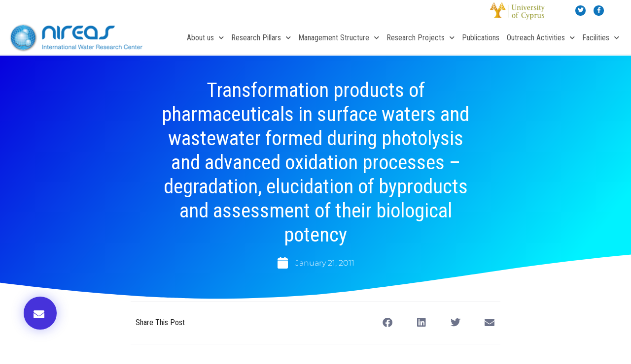

--- FILE ---
content_type: text/css; charset=UTF-8
request_url: https://nireas-iwrc.org/wp-content/uploads/elementor/css/post-2388.css?ver=1767607290
body_size: 1881
content:
.elementor-2388 .elementor-element.elementor-element-1345fa15:not(.elementor-motion-effects-element-type-background), .elementor-2388 .elementor-element.elementor-element-1345fa15 > .elementor-motion-effects-container > .elementor-motion-effects-layer{background-color:#0F75BC;}.elementor-2388 .elementor-element.elementor-element-1345fa15{box-shadow:0px 0px 6px 0px rgba(85, 85, 85, 0.4);transition:background 0.3s, border 0.3s, border-radius 0.3s, box-shadow 0.3s;padding:60px 0px 50px 0px;}.elementor-2388 .elementor-element.elementor-element-1345fa15 > .elementor-background-overlay{transition:background 0.3s, border-radius 0.3s, opacity 0.3s;}.elementor-bc-flex-widget .elementor-2388 .elementor-element.elementor-element-ce21ae0.elementor-column .elementor-widget-wrap{align-items:flex-start;}.elementor-2388 .elementor-element.elementor-element-ce21ae0.elementor-column.elementor-element[data-element_type="column"] > .elementor-widget-wrap.elementor-element-populated{align-content:flex-start;align-items:flex-start;}.elementor-2388 .elementor-element.elementor-element-ce21ae0 > .elementor-element-populated{padding:8px 8px 8px 8px;}.elementor-bc-flex-widget .elementor-2388 .elementor-element.elementor-element-702bea46.elementor-column .elementor-widget-wrap{align-items:flex-start;}.elementor-2388 .elementor-element.elementor-element-702bea46.elementor-column.elementor-element[data-element_type="column"] > .elementor-widget-wrap.elementor-element-populated{align-content:flex-start;align-items:flex-start;}.elementor-2388 .elementor-element.elementor-element-702bea46 > .elementor-element-populated{padding:8px 8px 8px 8px;}.elementor-widget-heading .elementor-heading-title{color:var( --e-global-color-primary );}.elementor-2388 .elementor-element.elementor-element-6b42172{text-align:right;}.elementor-2388 .elementor-element.elementor-element-6b42172 .elementor-heading-title{font-size:24px;color:#FFFFFF;}.elementor-2388 .elementor-element.elementor-element-5a94edae{--grid-template-columns:repeat(0, auto);--icon-size:18px;--grid-column-gap:16px;--grid-row-gap:0px;}.elementor-2388 .elementor-element.elementor-element-5a94edae .elementor-widget-container{text-align:right;}.elementor-2388 .elementor-element.elementor-element-5a94edae .elementor-social-icon{background-color:#FFFFFF;--icon-padding:0.32em;}.elementor-2388 .elementor-element.elementor-element-5a94edae .elementor-social-icon i{color:#0F75BC;}.elementor-2388 .elementor-element.elementor-element-5a94edae .elementor-social-icon svg{fill:#0F75BC;}.elementor-2388 .elementor-element.elementor-element-5a94edae .elementor-social-icon:hover{background-color:#FFFFFF;}.elementor-2388 .elementor-element.elementor-element-5a94edae .elementor-social-icon:hover i{color:#333333;}.elementor-2388 .elementor-element.elementor-element-5a94edae .elementor-social-icon:hover svg{fill:#333333;}.elementor-2388 .elementor-element.elementor-element-2bd1752a:not(.elementor-motion-effects-element-type-background), .elementor-2388 .elementor-element.elementor-element-2bd1752a > .elementor-motion-effects-container > .elementor-motion-effects-layer{background-color:#EEEEEE;}.elementor-2388 .elementor-element.elementor-element-2bd1752a{transition:background 0.3s, border 0.3s, border-radius 0.3s, box-shadow 0.3s;padding:140px 0px 10px 0px;}.elementor-2388 .elementor-element.elementor-element-2bd1752a > .elementor-background-overlay{transition:background 0.3s, border-radius 0.3s, opacity 0.3s;}.elementor-2388 .elementor-element.elementor-element-2bd1752a > .elementor-shape-top .elementor-shape-fill{fill:#0F75BC;}.elementor-2388 .elementor-element.elementor-element-2bd1752a > .elementor-shape-top svg{width:calc(100% + 1.3px);height:82px;transform:translateX(-50%) rotateY(180deg);}.elementor-2388 .elementor-element.elementor-element-7775404 > .elementor-element-populated{padding:8px 38px 8px 8px;}.elementor-widget-image .widget-image-caption{color:var( --e-global-color-text );}.ee-tooltip.ee-tooltip-3b5515d.to--top,
							 .ee-tooltip.ee-tooltip-3b5515d.to--bottom{margin-left:0px;}.ee-tooltip.ee-tooltip-3b5515d.to--left,
							 .ee-tooltip.ee-tooltip-3b5515d.to--right{margin-top:0px;}.elementor-2388 .elementor-element.elementor-element-3b5515d{text-align:left;}.elementor-2388 .elementor-element.elementor-element-25504eb1 > .elementor-element-populated{padding:8px 8px 8px 8px;}.elementor-2388 .elementor-element.elementor-element-4249ca40 .elementor-heading-title{font-size:18px;font-weight:600;color:#0F75BC;}.elementor-widget-icon-list .elementor-icon-list-item:not(:last-child):after{border-color:var( --e-global-color-text );}.elementor-widget-icon-list .elementor-icon-list-icon i{color:var( --e-global-color-primary );}.elementor-widget-icon-list .elementor-icon-list-icon svg{fill:var( --e-global-color-primary );}.elementor-widget-icon-list .elementor-icon-list-text{color:var( --e-global-color-secondary );}.elementor-2388 .elementor-element.elementor-element-2e47bbea .elementor-icon-list-items:not(.elementor-inline-items) .elementor-icon-list-item:not(:last-child){padding-block-end:calc(5px/2);}.elementor-2388 .elementor-element.elementor-element-2e47bbea .elementor-icon-list-items:not(.elementor-inline-items) .elementor-icon-list-item:not(:first-child){margin-block-start:calc(5px/2);}.elementor-2388 .elementor-element.elementor-element-2e47bbea .elementor-icon-list-items.elementor-inline-items .elementor-icon-list-item{margin-inline:calc(5px/2);}.elementor-2388 .elementor-element.elementor-element-2e47bbea .elementor-icon-list-items.elementor-inline-items{margin-inline:calc(-5px/2);}.elementor-2388 .elementor-element.elementor-element-2e47bbea .elementor-icon-list-items.elementor-inline-items .elementor-icon-list-item:after{inset-inline-end:calc(-5px/2);}.elementor-2388 .elementor-element.elementor-element-2e47bbea .elementor-icon-list-icon i{transition:color 0.3s;}.elementor-2388 .elementor-element.elementor-element-2e47bbea .elementor-icon-list-icon svg{transition:fill 0.3s;}.elementor-2388 .elementor-element.elementor-element-2e47bbea{--e-icon-list-icon-size:0px;--icon-vertical-offset:0px;}.elementor-2388 .elementor-element.elementor-element-2e47bbea .elementor-icon-list-icon{padding-inline-end:0px;}.elementor-2388 .elementor-element.elementor-element-2e47bbea .elementor-icon-list-item > .elementor-icon-list-text, .elementor-2388 .elementor-element.elementor-element-2e47bbea .elementor-icon-list-item > a{font-size:15px;font-weight:400;}.elementor-2388 .elementor-element.elementor-element-2e47bbea .elementor-icon-list-text{color:#555555;transition:color 0.3s;}.elementor-2388 .elementor-element.elementor-element-2e47bbea .elementor-icon-list-item:hover .elementor-icon-list-text{color:#0F75BC;}.elementor-2388 .elementor-element.elementor-element-165135fc > .elementor-element-populated{padding:8px 8px 8px 8px;}.elementor-2388 .elementor-element.elementor-element-921b4b8 .elementor-heading-title{font-size:18px;font-weight:600;color:#0F75BC;}.elementor-2388 .elementor-element.elementor-element-54dcc5c4 .elementor-icon-list-items:not(.elementor-inline-items) .elementor-icon-list-item:not(:last-child){padding-block-end:calc(5px/2);}.elementor-2388 .elementor-element.elementor-element-54dcc5c4 .elementor-icon-list-items:not(.elementor-inline-items) .elementor-icon-list-item:not(:first-child){margin-block-start:calc(5px/2);}.elementor-2388 .elementor-element.elementor-element-54dcc5c4 .elementor-icon-list-items.elementor-inline-items .elementor-icon-list-item{margin-inline:calc(5px/2);}.elementor-2388 .elementor-element.elementor-element-54dcc5c4 .elementor-icon-list-items.elementor-inline-items{margin-inline:calc(-5px/2);}.elementor-2388 .elementor-element.elementor-element-54dcc5c4 .elementor-icon-list-items.elementor-inline-items .elementor-icon-list-item:after{inset-inline-end:calc(-5px/2);}.elementor-2388 .elementor-element.elementor-element-54dcc5c4 .elementor-icon-list-icon i{transition:color 0.3s;}.elementor-2388 .elementor-element.elementor-element-54dcc5c4 .elementor-icon-list-icon svg{transition:fill 0.3s;}.elementor-2388 .elementor-element.elementor-element-54dcc5c4{--e-icon-list-icon-size:0px;--icon-vertical-offset:0px;}.elementor-2388 .elementor-element.elementor-element-54dcc5c4 .elementor-icon-list-icon{padding-inline-end:0px;}.elementor-2388 .elementor-element.elementor-element-54dcc5c4 .elementor-icon-list-item > .elementor-icon-list-text, .elementor-2388 .elementor-element.elementor-element-54dcc5c4 .elementor-icon-list-item > a{font-size:15px;font-weight:400;}.elementor-2388 .elementor-element.elementor-element-54dcc5c4 .elementor-icon-list-text{color:#555555;transition:color 0.3s;}.elementor-2388 .elementor-element.elementor-element-54dcc5c4 .elementor-icon-list-item:hover .elementor-icon-list-text{color:#0F75BC;}.elementor-2388 .elementor-element.elementor-element-4b6bac24 > .elementor-element-populated{padding:8px 8px 8px 8px;}.elementor-2388 .elementor-element.elementor-element-5a8e2011 .elementor-heading-title{font-size:18px;font-weight:600;color:#0F75BC;}.elementor-2388 .elementor-element.elementor-element-a6dfbf1 .elementor-icon-list-items:not(.elementor-inline-items) .elementor-icon-list-item:not(:last-child){padding-block-end:calc(12px/2);}.elementor-2388 .elementor-element.elementor-element-a6dfbf1 .elementor-icon-list-items:not(.elementor-inline-items) .elementor-icon-list-item:not(:first-child){margin-block-start:calc(12px/2);}.elementor-2388 .elementor-element.elementor-element-a6dfbf1 .elementor-icon-list-items.elementor-inline-items .elementor-icon-list-item{margin-inline:calc(12px/2);}.elementor-2388 .elementor-element.elementor-element-a6dfbf1 .elementor-icon-list-items.elementor-inline-items{margin-inline:calc(-12px/2);}.elementor-2388 .elementor-element.elementor-element-a6dfbf1 .elementor-icon-list-items.elementor-inline-items .elementor-icon-list-item:after{inset-inline-end:calc(-12px/2);}.elementor-2388 .elementor-element.elementor-element-a6dfbf1 .elementor-icon-list-icon i{color:#0F75BC;transition:color 0.3s;}.elementor-2388 .elementor-element.elementor-element-a6dfbf1 .elementor-icon-list-icon svg{fill:#0F75BC;transition:fill 0.3s;}.elementor-2388 .elementor-element.elementor-element-a6dfbf1{--e-icon-list-icon-size:16px;--icon-vertical-offset:0px;}.elementor-2388 .elementor-element.elementor-element-a6dfbf1 .elementor-icon-list-text{transition:color 0.3s;}.elementor-2388 .elementor-element.elementor-element-b5a4e52:not(.elementor-motion-effects-element-type-background), .elementor-2388 .elementor-element.elementor-element-b5a4e52 > .elementor-motion-effects-container > .elementor-motion-effects-layer{background-color:#EEEEEE;}.elementor-2388 .elementor-element.elementor-element-b5a4e52{transition:background 0.3s, border 0.3s, border-radius 0.3s, box-shadow 0.3s;padding:8px 8px 8px 8px;}.elementor-2388 .elementor-element.elementor-element-b5a4e52 > .elementor-background-overlay{transition:background 0.3s, border-radius 0.3s, opacity 0.3s;}.elementor-widget-divider{--divider-color:var( --e-global-color-secondary );}.elementor-widget-divider .elementor-divider__text{color:var( --e-global-color-secondary );}.elementor-widget-divider.elementor-view-stacked .elementor-icon{background-color:var( --e-global-color-secondary );}.elementor-widget-divider.elementor-view-framed .elementor-icon, .elementor-widget-divider.elementor-view-default .elementor-icon{color:var( --e-global-color-secondary );border-color:var( --e-global-color-secondary );}.elementor-widget-divider.elementor-view-framed .elementor-icon, .elementor-widget-divider.elementor-view-default .elementor-icon svg{fill:var( --e-global-color-secondary );}.elementor-2388 .elementor-element.elementor-element-9845410{--divider-border-style:solid;--divider-color:rgba(85, 85, 85, 0.48);--divider-border-width:1px;}.elementor-2388 .elementor-element.elementor-element-9845410 .elementor-divider-separator{width:100%;margin:0 auto;margin-center:0;}.elementor-2388 .elementor-element.elementor-element-9845410 .elementor-divider{text-align:center;padding-block-start:8px;padding-block-end:8px;}.elementor-2388 .elementor-element.elementor-element-f375339 > .elementor-container{max-width:1200px;}.elementor-bc-flex-widget .elementor-2388 .elementor-element.elementor-element-1739ebd.elementor-column .elementor-widget-wrap{align-items:center;}.elementor-2388 .elementor-element.elementor-element-1739ebd.elementor-column.elementor-element[data-element_type="column"] > .elementor-widget-wrap.elementor-element-populated{align-content:center;align-items:center;}.elementor-2388 .elementor-element.elementor-element-1739ebd > .elementor-element-populated{padding:2px 2px 2px 2px;}.elementor-widget-text-editor{color:var( --e-global-color-text );}.elementor-widget-text-editor.elementor-drop-cap-view-stacked .elementor-drop-cap{background-color:var( --e-global-color-primary );}.elementor-widget-text-editor.elementor-drop-cap-view-framed .elementor-drop-cap, .elementor-widget-text-editor.elementor-drop-cap-view-default .elementor-drop-cap{color:var( --e-global-color-primary );border-color:var( --e-global-color-primary );}.elementor-2388 .elementor-element.elementor-element-1f28daf{text-align:left;font-size:15px;}.elementor-bc-flex-widget .elementor-2388 .elementor-element.elementor-element-9903490.elementor-column .elementor-widget-wrap{align-items:center;}.elementor-2388 .elementor-element.elementor-element-9903490.elementor-column.elementor-element[data-element_type="column"] > .elementor-widget-wrap.elementor-element-populated{align-content:center;align-items:center;}.elementor-2388 .elementor-element.elementor-element-9903490 > .elementor-element-populated{padding:2px 2px 2px 2px;}.elementor-2388 .elementor-element.elementor-element-486abf8{text-align:right;font-size:15px;}.elementor-theme-builder-content-area{height:400px;}.elementor-location-header:before, .elementor-location-footer:before{content:"";display:table;clear:both;}@media(max-width:1024px){.elementor-2388 .elementor-element.elementor-element-1345fa15{padding:40px 20px 40px 20px;}.elementor-2388 .elementor-element.elementor-element-5a94edae > .elementor-widget-container{padding:40px 0px 0px 0px;}.elementor-2388 .elementor-element.elementor-element-2bd1752a > .elementor-shape-top svg{height:40px;}.elementor-2388 .elementor-element.elementor-element-2bd1752a{padding:60px 20px 20px 20px;}.elementor-2388 .elementor-element.elementor-element-7775404 > .elementor-element-populated{padding:8px 8px 32px 8px;}.elementor-2388 .elementor-element.elementor-element-3b5515d{text-align:center;}.elementor-2388 .elementor-element.elementor-element-1f28daf{text-align:center;}.elementor-2388 .elementor-element.elementor-element-486abf8{text-align:center;}}@media(max-width:767px){.elementor-2388 .elementor-element.elementor-element-1345fa15{padding:40px 20px 40px 20px;}.elementor-2388 .elementor-element.elementor-element-ce21ae0 > .elementor-element-populated{padding:10px 10px 10px 10px;}.elementor-2388 .elementor-element.elementor-element-702bea46 > .elementor-element-populated{padding:30px 10px 10px 10px;}.elementor-2388 .elementor-element.elementor-element-6b42172{text-align:left;}.elementor-2388 .elementor-element.elementor-element-5a94edae .elementor-widget-container{text-align:left;}.elementor-2388 .elementor-element.elementor-element-5a94edae > .elementor-widget-container{padding:0px 0px 0px 0px;}.elementor-2388 .elementor-element.elementor-element-5a94edae{--icon-size:15px;--grid-column-gap:16px;}.elementor-2388 .elementor-element.elementor-element-2bd1752a > .elementor-shape-top svg{height:32px;}.elementor-2388 .elementor-element.elementor-element-2bd1752a{padding:70px 20px 20px 20px;}.elementor-2388 .elementor-element.elementor-element-7775404{width:100%;}.elementor-2388 .elementor-element.elementor-element-7775404 > .elementor-element-populated{padding:10px 10px 10px 10px;}.elementor-2388 .elementor-element.elementor-element-25504eb1{width:100%;}.elementor-2388 .elementor-element.elementor-element-25504eb1 > .elementor-element-populated{padding:10px 10px 10px 10px;}.elementor-2388 .elementor-element.elementor-element-2e47bbea .elementor-icon-list-item > .elementor-icon-list-text, .elementor-2388 .elementor-element.elementor-element-2e47bbea .elementor-icon-list-item > a{font-size:13px;}.elementor-2388 .elementor-element.elementor-element-165135fc{width:100%;}.elementor-2388 .elementor-element.elementor-element-165135fc > .elementor-element-populated{margin:40px 0px 0px 0px;--e-column-margin-right:0px;--e-column-margin-left:0px;padding:10px 10px 10px 10px;}.elementor-2388 .elementor-element.elementor-element-54dcc5c4 .elementor-icon-list-item > .elementor-icon-list-text, .elementor-2388 .elementor-element.elementor-element-54dcc5c4 .elementor-icon-list-item > a{font-size:13px;}.elementor-2388 .elementor-element.elementor-element-4b6bac24{width:100%;}.elementor-2388 .elementor-element.elementor-element-4b6bac24 > .elementor-element-populated{margin:40px 0px 0px 0px;--e-column-margin-right:0px;--e-column-margin-left:0px;padding:10px 10px 10px 10px;}.elementor-2388 .elementor-element.elementor-element-b5a4e52{margin-top:00px;margin-bottom:00px;padding:10px 4px 20px 4px;}.elementor-2388 .elementor-element.elementor-element-6963da1 > .elementor-element-populated{padding:5px 5px 5px 5px;}.elementor-2388 .elementor-element.elementor-element-1739ebd > .elementor-element-populated{padding:2px 2px 2px 2px;}.elementor-2388 .elementor-element.elementor-element-1f28daf{text-align:center;font-size:13px;}.elementor-2388 .elementor-element.elementor-element-9903490 > .elementor-element-populated{padding:2px 2px 2px 2px;}.elementor-2388 .elementor-element.elementor-element-486abf8{text-align:center;font-size:13px;}}@media(min-width:768px){.elementor-2388 .elementor-element.elementor-element-ce21ae0{width:59.917%;}.elementor-2388 .elementor-element.elementor-element-702bea46{width:40%;}.elementor-2388 .elementor-element.elementor-element-7775404{width:25%;}.elementor-2388 .elementor-element.elementor-element-25504eb1{width:20%;}.elementor-2388 .elementor-element.elementor-element-165135fc{width:20%;}.elementor-2388 .elementor-element.elementor-element-4b6bac24{width:34.753%;}.elementor-2388 .elementor-element.elementor-element-1739ebd{width:71.102%;}.elementor-2388 .elementor-element.elementor-element-9903490{width:28.562%;}}@media(max-width:1024px) and (min-width:768px){.elementor-2388 .elementor-element.elementor-element-7775404{width:100%;}.elementor-2388 .elementor-element.elementor-element-25504eb1{width:33.3%;}.elementor-2388 .elementor-element.elementor-element-165135fc{width:33.3%;}.elementor-2388 .elementor-element.elementor-element-4b6bac24{width:33.3%;}.elementor-2388 .elementor-element.elementor-element-1739ebd{width:100%;}.elementor-2388 .elementor-element.elementor-element-9903490{width:100%;}}

--- FILE ---
content_type: text/css; charset=UTF-8
request_url: https://nireas-iwrc.org/wp-content/uploads/elementor/css/post-3432.css?ver=1767607290
body_size: 1790
content:
.elementor-3432 .elementor-element.elementor-element-7913521e:not(.elementor-motion-effects-element-type-background), .elementor-3432 .elementor-element.elementor-element-7913521e > .elementor-motion-effects-container > .elementor-motion-effects-layer{background-color:transparent;background-image:linear-gradient(130deg, #0700dd 0%, #00f2ff 89%);}.elementor-3432 .elementor-element.elementor-element-7913521e > .elementor-background-overlay{background-image:url("https://nireas-iwrc.org/wp-content/uploads/2020/02/Post-BG.png");background-position:center center;background-repeat:no-repeat;background-size:cover;opacity:0.15;transition:background 0.3s, border-radius 0.3s, opacity 0.3s;}.elementor-3432 .elementor-element.elementor-element-7913521e > .elementor-container{max-width:750px;min-height:500px;}.elementor-3432 .elementor-element.elementor-element-7913521e{transition:background 0.3s, border 0.3s, border-radius 0.3s, box-shadow 0.3s;}.elementor-3432 .elementor-element.elementor-element-7913521e > .elementor-shape-bottom svg{width:calc(260% + 1.3px);height:120px;transform:translateX(-50%) rotateY(180deg);}.elementor-3432 .elementor-element.elementor-element-66e2115 > .elementor-element-populated{padding:0px 50px 0px 50px;}.elementor-widget-theme-post-title .elementor-heading-title{color:var( --e-global-color-primary );}.elementor-3432 .elementor-element.elementor-element-78a414c8{text-align:center;}.elementor-3432 .elementor-element.elementor-element-78a414c8 .elementor-heading-title{font-size:41px;font-weight:300;line-height:1.2em;color:#ffffff;}.elementor-widget-post-info .elementor-icon-list-item:not(:last-child):after{border-color:var( --e-global-color-text );}.elementor-widget-post-info .elementor-icon-list-icon i{color:var( --e-global-color-primary );}.elementor-widget-post-info .elementor-icon-list-icon svg{fill:var( --e-global-color-primary );}.elementor-widget-post-info .elementor-icon-list-text, .elementor-widget-post-info .elementor-icon-list-text a{color:var( --e-global-color-secondary );}.elementor-3432 .elementor-element.elementor-element-2f468282 .elementor-icon-list-items:not(.elementor-inline-items) .elementor-icon-list-item:not(:last-child){padding-bottom:calc(50px/2);}.elementor-3432 .elementor-element.elementor-element-2f468282 .elementor-icon-list-items:not(.elementor-inline-items) .elementor-icon-list-item:not(:first-child){margin-top:calc(50px/2);}.elementor-3432 .elementor-element.elementor-element-2f468282 .elementor-icon-list-items.elementor-inline-items .elementor-icon-list-item{margin-right:calc(50px/2);margin-left:calc(50px/2);}.elementor-3432 .elementor-element.elementor-element-2f468282 .elementor-icon-list-items.elementor-inline-items{margin-right:calc(-50px/2);margin-left:calc(-50px/2);}body.rtl .elementor-3432 .elementor-element.elementor-element-2f468282 .elementor-icon-list-items.elementor-inline-items .elementor-icon-list-item:after{left:calc(-50px/2);}body:not(.rtl) .elementor-3432 .elementor-element.elementor-element-2f468282 .elementor-icon-list-items.elementor-inline-items .elementor-icon-list-item:after{right:calc(-50px/2);}.elementor-3432 .elementor-element.elementor-element-2f468282 .elementor-icon-list-item:not(:last-child):after{content:"";height:100%;border-color:#ffffff;}.elementor-3432 .elementor-element.elementor-element-2f468282 .elementor-icon-list-items:not(.elementor-inline-items) .elementor-icon-list-item:not(:last-child):after{border-top-style:solid;border-top-width:1px;}.elementor-3432 .elementor-element.elementor-element-2f468282 .elementor-icon-list-items.elementor-inline-items .elementor-icon-list-item:not(:last-child):after{border-left-style:solid;}.elementor-3432 .elementor-element.elementor-element-2f468282 .elementor-inline-items .elementor-icon-list-item:not(:last-child):after{border-left-width:1px;}.elementor-3432 .elementor-element.elementor-element-2f468282 .elementor-icon-list-icon i{color:#FFFFFF;font-size:24px;}.elementor-3432 .elementor-element.elementor-element-2f468282 .elementor-icon-list-icon svg{fill:#FFFFFF;--e-icon-list-icon-size:24px;}.elementor-3432 .elementor-element.elementor-element-2f468282 .elementor-icon-list-icon{width:24px;}body:not(.rtl) .elementor-3432 .elementor-element.elementor-element-2f468282 .elementor-icon-list-text{padding-left:14px;}body.rtl .elementor-3432 .elementor-element.elementor-element-2f468282 .elementor-icon-list-text{padding-right:14px;}.elementor-3432 .elementor-element.elementor-element-2f468282 .elementor-icon-list-text, .elementor-3432 .elementor-element.elementor-element-2f468282 .elementor-icon-list-text a{color:#ffffff;}.elementor-3432 .elementor-element.elementor-element-2f468282 .elementor-icon-list-item{font-family:"Montserrat", Sans-serif;font-size:16px;font-weight:300;}.elementor-widget-button .elementor-button{background-color:var( --e-global-color-accent );}.elementor-3432 .elementor-element.elementor-element-3c53be9f .elementor-button{background-color:#4632da;font-family:"Montserrat", Sans-serif;font-size:22px;font-weight:500;text-transform:capitalize;fill:#ffffff;color:#ffffff;box-shadow:0px 0px 25px 0px rgba(53,56,240,0.35);border-radius:200px 200px 200px 200px;padding:25px 25px 20px 20px;}.elementor-3432 .elementor-element.elementor-element-3c53be9f .elementor-button:hover, .elementor-3432 .elementor-element.elementor-element-3c53be9f .elementor-button:focus{background-color:#00dafc;}.elementor-3432 .elementor-element.elementor-element-3c53be9f{width:initial;max-width:initial;bottom:0px;z-index:9999;}.elementor-3432 .elementor-element.elementor-element-3c53be9f > .elementor-widget-container{padding:0px 0px 50px 50px;}body:not(.rtl) .elementor-3432 .elementor-element.elementor-element-3c53be9f{left:-2px;}body.rtl .elementor-3432 .elementor-element.elementor-element-3c53be9f{right:-2px;}.elementor-3432 .elementor-element.elementor-element-3042abcc > .elementor-container{max-width:750px;}.elementor-3432 .elementor-element.elementor-element-3042abcc{margin-top:-120px;margin-bottom:0px;}.elementor-3432 .elementor-element.elementor-element-445eb13 > .elementor-widget-wrap > .elementor-widget:not(.elementor-widget__width-auto):not(.elementor-widget__width-initial):not(:last-child):not(.elementor-absolute){margin-bottom:10px;}.elementor-3432 .elementor-element.elementor-element-445eb13 > .elementor-element-populated{padding:0px 0px 0px 0px;}.elementor-widget-theme-post-featured-image .widget-image-caption{color:var( --e-global-color-text );}.elementor-3432 .elementor-element.elementor-element-103dab6f img{border-radius:15px 15px 15px 15px;box-shadow:0px 0px 20px 0px rgba(0,0,0,0.2);}.elementor-3432 .elementor-element.elementor-element-52a7409b{--spacer-size:50px;}.elementor-widget-theme-post-excerpt .elementor-widget-container{color:var( --e-global-color-text );}.elementor-3432 .elementor-element.elementor-element-55b89a44 .elementor-widget-container{font-family:"Montserrat", Sans-serif;font-size:20px;line-height:1.5em;color:#3d4459;}.elementor-3432 .elementor-element.elementor-element-747f18b1{--spacer-size:50px;}.elementor-3432 .elementor-element.elementor-element-5b0633db{border-style:solid;border-width:1px 0px 1px 0px;border-color:rgba(159,163,173,0.2);padding:20px 0px 20px 0px;}.elementor-bc-flex-widget .elementor-3432 .elementor-element.elementor-element-4facb4a7.elementor-column .elementor-widget-wrap{align-items:center;}.elementor-3432 .elementor-element.elementor-element-4facb4a7.elementor-column.elementor-element[data-element_type="column"] > .elementor-widget-wrap.elementor-element-populated{align-content:center;align-items:center;}.elementor-widget-heading .elementor-heading-title{color:var( --e-global-color-primary );}.elementor-3432 .elementor-element.elementor-element-347f5fdb > .elementor-element-populated{padding:0px 0px 0px 0px;}.elementor-3432 .elementor-element.elementor-element-7fff00c5{--alignment:right;--grid-side-margin:20px;--grid-column-gap:20px;--grid-row-gap:0px;--grid-bottom-margin:0px;--e-share-buttons-primary-color:#ffffff;--e-share-buttons-secondary-color:rgba(47,55,89,0.7);}.elementor-3432 .elementor-element.elementor-element-7fff00c5 .elementor-share-btn{font-size:calc(1px * 10);}.elementor-3432 .elementor-element.elementor-element-7fff00c5 .elementor-share-btn__icon{--e-share-buttons-icon-size:2em;}.elementor-3432 .elementor-element.elementor-element-7fff00c5 .elementor-share-btn:hover{--e-share-buttons-secondary-color:#4632da;}.elementor-3432 .elementor-element.elementor-element-7e03153c{--spacer-size:50px;}.elementor-widget-theme-post-content{color:var( --e-global-color-text );}.elementor-3432 .elementor-element.elementor-element-1f06f848{text-align:start;color:#3d4459;font-family:"Montserrat", Sans-serif;font-size:16px;font-weight:300;line-height:1.6em;}.elementor-widget-post-navigation span.post-navigation__prev--label{color:var( --e-global-color-text );}.elementor-widget-post-navigation span.post-navigation__next--label{color:var( --e-global-color-text );}.elementor-widget-post-navigation span.post-navigation__prev--title, .elementor-widget-post-navigation span.post-navigation__next--title{color:var( --e-global-color-secondary );}.elementor-3432 .elementor-element.elementor-element-4d0eea92 > .elementor-widget-container{margin:0px 0px 50px 0px;}.elementor-3432 .elementor-element.elementor-element-4d0eea92 span.post-navigation__prev--label{color:#4632da;}.elementor-3432 .elementor-element.elementor-element-4d0eea92 span.post-navigation__next--label{color:#4632da;}.elementor-3432 .elementor-element.elementor-element-4d0eea92 span.post-navigation__prev--label, .elementor-3432 .elementor-element.elementor-element-4d0eea92 span.post-navigation__next--label{font-family:"Varela Round", Sans-serif;font-size:16px;}.elementor-3432 .elementor-element.elementor-element-4d0eea92 span.post-navigation__prev--title, .elementor-3432 .elementor-element.elementor-element-4d0eea92 span.post-navigation__next--title{color:#3d4459;font-family:"Montserrat", Sans-serif;font-size:18px;font-weight:300;}.elementor-3432 .elementor-element.elementor-element-4d0eea92 .post-navigation__arrow-wrapper{color:#4632da;fill:#4632da;font-size:20px;}.elementor-3432 .elementor-element.elementor-element-4d0eea92 .elementor-post-navigation__link a {gap:20px;}.elementor-3432 .elementor-element.elementor-element-4d0eea92 .elementor-post-navigation__separator{background-color:rgba(159,163,173,0.2);width:1px;}.elementor-3432 .elementor-element.elementor-element-4d0eea92 .elementor-post-navigation{color:rgba(159,163,173,0.2);border-block-width:1px;padding:45px 0;}.elementor-3432 .elementor-element.elementor-element-4d0eea92 .elementor-post-navigation__next.elementor-post-navigation__link{width:calc(50% - (1px / 2));}.elementor-3432 .elementor-element.elementor-element-4d0eea92 .elementor-post-navigation__prev.elementor-post-navigation__link{width:calc(50% - (1px / 2));}.elementor-3432 .elementor-element.elementor-element-56a4a205 .elementor-heading-title{font-family:"Varela Round", Sans-serif;font-size:24px;font-weight:300;text-transform:capitalize;line-height:1.2em;color:#4632da;}.elementor-widget-posts .elementor-button{background-color:var( --e-global-color-accent );}.elementor-widget-posts .elementor-post__title, .elementor-widget-posts .elementor-post__title a{color:var( --e-global-color-secondary );}.elementor-widget-posts .elementor-post__read-more{color:var( --e-global-color-accent );}.elementor-widget-posts .elementor-post__card .elementor-post__badge{background-color:var( --e-global-color-accent );}.elementor-3432 .elementor-element.elementor-element-2223f867{--grid-row-gap:30px;--grid-column-gap:30px;}.elementor-3432 .elementor-element.elementor-element-2223f867 > .elementor-widget-container{margin:35px 0px 0px 0px;}.elementor-3432 .elementor-element.elementor-element-2223f867 .elementor-posts-container .elementor-post__thumbnail{padding-bottom:calc( 0.5 * 100% );}.elementor-3432 .elementor-element.elementor-element-2223f867:after{content:"0.5";}.elementor-3432 .elementor-element.elementor-element-2223f867 .elementor-post__thumbnail__link{width:100%;}.elementor-3432 .elementor-element.elementor-element-2223f867 .elementor-post__meta-data span + span:before{content:"•";}.elementor-3432 .elementor-element.elementor-element-2223f867 .elementor-post__card{border-radius:10px;}.elementor-3432 .elementor-element.elementor-element-2223f867 .elementor-post__text{padding:0 35px;margin-top:10px;}.elementor-3432 .elementor-element.elementor-element-2223f867 .elementor-post__meta-data{padding:10px 35px;color:rgba(61,68,89,0.5);font-family:"Montserrat", Sans-serif;font-size:14px;}.elementor-3432 .elementor-element.elementor-element-2223f867 .elementor-post__avatar{padding-right:35px;padding-left:35px;}.elementor-3432 .elementor-element.elementor-element-2223f867 .elementor-post__badge{left:0;}.elementor-3432 .elementor-element.elementor-element-2223f867 .elementor-post__card .elementor-post__badge{background-color:#4632da;border-radius:5px;font-size:11px;margin:25px;font-family:"Montserrat", Sans-serif;text-transform:capitalize;}.elementor-3432 .elementor-element.elementor-element-2223f867 .elementor-post__title, .elementor-3432 .elementor-element.elementor-element-2223f867 .elementor-post__title a{color:#4632da;font-family:"Varela Round", Sans-serif;font-size:20px;text-transform:capitalize;line-height:1.4em;}.elementor-3432 .elementor-element.elementor-element-2223f867 .elementor-post__meta-data span:before{color:rgba(61,68,89,0.5);}.elementor-3432 .elementor-element.elementor-element-2223f867 .elementor-post__excerpt p{font-family:"Montserrat", Sans-serif;font-size:16px;}.elementor-3432 .elementor-element.elementor-element-2223f867 .elementor-post__excerpt{margin-bottom:20px;}.elementor-3432 .elementor-element.elementor-element-1415b575:not(.elementor-motion-effects-element-type-background), .elementor-3432 .elementor-element.elementor-element-1415b575 > .elementor-motion-effects-container > .elementor-motion-effects-layer{background-color:#F7F7F7;}.elementor-3432 .elementor-element.elementor-element-1415b575 > .elementor-container{min-height:250px;}.elementor-3432 .elementor-element.elementor-element-1415b575{transition:background 0.3s, border 0.3s, border-radius 0.3s, box-shadow 0.3s;padding:0px 0px 0px 0px;}.elementor-3432 .elementor-element.elementor-element-1415b575 > .elementor-background-overlay{transition:background 0.3s, border-radius 0.3s, opacity 0.3s;}.elementor-bc-flex-widget .elementor-3432 .elementor-element.elementor-element-51263e76.elementor-column .elementor-widget-wrap{align-items:center;}.elementor-3432 .elementor-element.elementor-element-51263e76.elementor-column.elementor-element[data-element_type="column"] > .elementor-widget-wrap.elementor-element-populated{align-content:center;align-items:center;}.elementor-3432 .elementor-element.elementor-element-51263e76 > .elementor-element-populated{transition:background 0.3s, border 0.3s, border-radius 0.3s, box-shadow 0.3s;padding:0px 0px 0px 8px;}.elementor-3432 .elementor-element.elementor-element-51263e76 > .elementor-element-populated > .elementor-background-overlay{transition:background 0.3s, border-radius 0.3s, opacity 0.3s;}.elementor-3432 .elementor-element.elementor-element-8420f4b{--spacer-size:250px;}.elementor-3432 .elementor-element.elementor-element-458153a{--spacer-size:12px;}.elementor-3432 .elementor-element.elementor-element-bbadd13{--spacer-size:24px;}@media(max-width:1024px) and (min-width:768px){.elementor-3432 .elementor-element.elementor-element-51263e76{width:100%;}}@media(max-width:1024px){.elementor-3432 .elementor-element.elementor-element-7913521e > .elementor-container{min-height:650px;}.elementor-3432 .elementor-element.elementor-element-7913521e > .elementor-shape-bottom svg{height:195px;}.elementor-3432 .elementor-element.elementor-element-7913521e{padding:0% 5% 0% 5%;}.elementor-3432 .elementor-element.elementor-element-78a414c8 .elementor-heading-title{font-size:40px;}.elementor-3432 .elementor-element.elementor-element-3042abcc{padding:0px 30px 0px 30px;} .elementor-3432 .elementor-element.elementor-element-7fff00c5{--grid-side-margin:20px;--grid-column-gap:20px;--grid-row-gap:0px;--grid-bottom-margin:0px;}.elementor-3432 .elementor-element.elementor-element-56a4a205 .elementor-heading-title{font-size:24px;}.elementor-3432 .elementor-element.elementor-element-51263e76 > .elementor-element-populated{padding:50px 50px 50px 50px;}.elementor-3432 .elementor-element.elementor-element-8420f4b{--spacer-size:120px;}.elementor-3432 .elementor-element.elementor-element-bbadd13{--spacer-size:12px;}}@media(max-width:767px){.elementor-3432 .elementor-element.elementor-element-7913521e > .elementor-container{min-height:500px;}.elementor-3432 .elementor-element.elementor-element-7913521e{padding:10% 5% 0% 5%;}.elementor-3432 .elementor-element.elementor-element-66e2115 > .elementor-element-populated{padding:0px 0px 0px 0px;}.elementor-3432 .elementor-element.elementor-element-78a414c8{text-align:center;}.elementor-3432 .elementor-element.elementor-element-78a414c8 .elementor-heading-title{font-size:30px;}.elementor-3432 .elementor-element.elementor-element-3c53be9f > .elementor-widget-container{margin:0px 0px 0px 0px;padding:0px 0px 20px 20px;}.elementor-3432 .elementor-element.elementor-element-3042abcc{padding:20px 20px 0px 20px;}.elementor-3432 .elementor-element.elementor-element-103dab6f{text-align:center;}.elementor-3432 .elementor-element.elementor-element-6a2a3d5f{text-align:center;}.elementor-3432 .elementor-element.elementor-element-7fff00c5{--alignment:center;} .elementor-3432 .elementor-element.elementor-element-7fff00c5{--grid-side-margin:20px;--grid-column-gap:20px;--grid-row-gap:0px;--grid-bottom-margin:0px;}.elementor-3432 .elementor-element.elementor-element-56a4a205{text-align:center;}.elementor-3432 .elementor-element.elementor-element-56a4a205 .elementor-heading-title{font-size:24px;line-height:1.4em;}.elementor-3432 .elementor-element.elementor-element-2223f867 .elementor-posts-container .elementor-post__thumbnail{padding-bottom:calc( 0.5 * 100% );}.elementor-3432 .elementor-element.elementor-element-2223f867:after{content:"0.5";}.elementor-3432 .elementor-element.elementor-element-2223f867 .elementor-post__thumbnail__link{width:100%;}.elementor-3432 .elementor-element.elementor-element-51263e76 > .elementor-element-populated{padding:50px 20px 50px 20px;}.elementor-3432 .elementor-element.elementor-element-8420f4b{--spacer-size:200px;}.elementor-3432 .elementor-element.elementor-element-bbadd13{--spacer-size:200px;}}